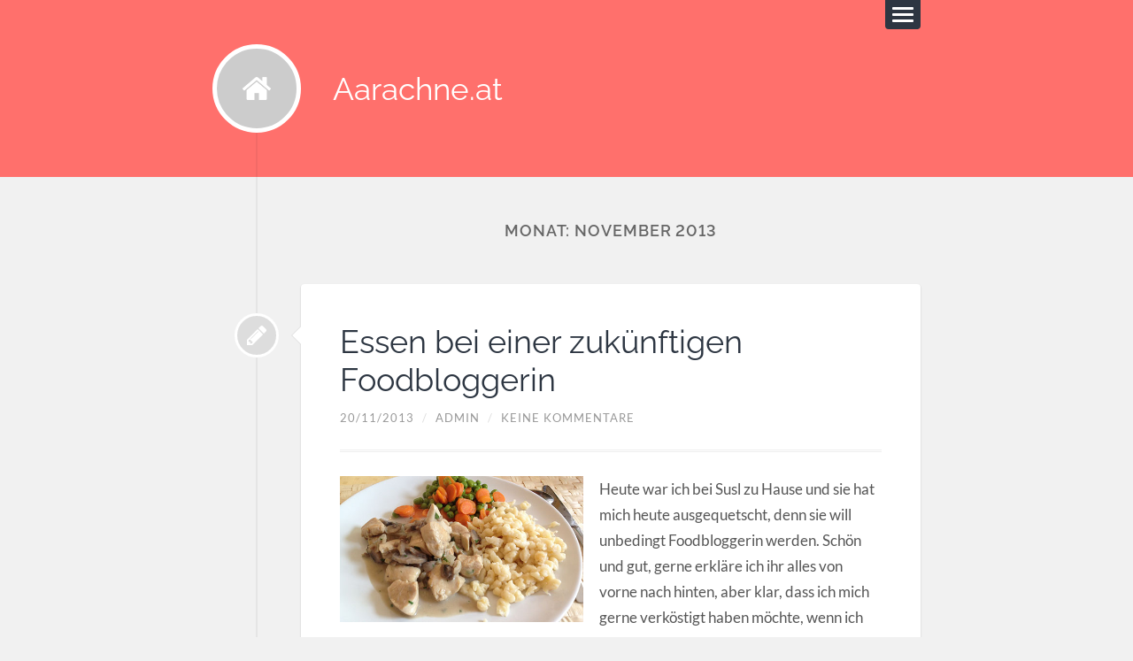

--- FILE ---
content_type: text/html; charset=UTF-8
request_url: https://www.aarachne.at/2013/11/
body_size: 7856
content:
<!DOCTYPE html>

<html class="no-js" lang="de">

	<head profile="http://gmpg.org/xfn/11">
		
		<meta charset="UTF-8">
		<meta name="viewport" content="width=device-width, initial-scale=1.0, maximum-scale=1.0, user-scalable=no" >
		 
		<title>November 2013 &#8211; Aarachne.at</title>
<meta name='robots' content='max-image-preview:large' />
	<style>img:is([sizes="auto" i], [sizes^="auto," i]) { contain-intrinsic-size: 3000px 1500px }</style>
	<script>document.documentElement.className = document.documentElement.className.replace("no-js","js");</script>
<link rel="alternate" type="application/rss+xml" title="Aarachne.at &raquo; Feed" href="https://www.aarachne.at/feed/" />
<link rel="alternate" type="application/rss+xml" title="Aarachne.at &raquo; Kommentar-Feed" href="https://www.aarachne.at/comments/feed/" />
<script type="text/javascript">
/* <![CDATA[ */
window._wpemojiSettings = {"baseUrl":"https:\/\/s.w.org\/images\/core\/emoji\/15.0.3\/72x72\/","ext":".png","svgUrl":"https:\/\/s.w.org\/images\/core\/emoji\/15.0.3\/svg\/","svgExt":".svg","source":{"concatemoji":"https:\/\/www.aarachne.at\/wp-includes\/js\/wp-emoji-release.min.js?ver=6.7.4"}};
/*! This file is auto-generated */
!function(i,n){var o,s,e;function c(e){try{var t={supportTests:e,timestamp:(new Date).valueOf()};sessionStorage.setItem(o,JSON.stringify(t))}catch(e){}}function p(e,t,n){e.clearRect(0,0,e.canvas.width,e.canvas.height),e.fillText(t,0,0);var t=new Uint32Array(e.getImageData(0,0,e.canvas.width,e.canvas.height).data),r=(e.clearRect(0,0,e.canvas.width,e.canvas.height),e.fillText(n,0,0),new Uint32Array(e.getImageData(0,0,e.canvas.width,e.canvas.height).data));return t.every(function(e,t){return e===r[t]})}function u(e,t,n){switch(t){case"flag":return n(e,"\ud83c\udff3\ufe0f\u200d\u26a7\ufe0f","\ud83c\udff3\ufe0f\u200b\u26a7\ufe0f")?!1:!n(e,"\ud83c\uddfa\ud83c\uddf3","\ud83c\uddfa\u200b\ud83c\uddf3")&&!n(e,"\ud83c\udff4\udb40\udc67\udb40\udc62\udb40\udc65\udb40\udc6e\udb40\udc67\udb40\udc7f","\ud83c\udff4\u200b\udb40\udc67\u200b\udb40\udc62\u200b\udb40\udc65\u200b\udb40\udc6e\u200b\udb40\udc67\u200b\udb40\udc7f");case"emoji":return!n(e,"\ud83d\udc26\u200d\u2b1b","\ud83d\udc26\u200b\u2b1b")}return!1}function f(e,t,n){var r="undefined"!=typeof WorkerGlobalScope&&self instanceof WorkerGlobalScope?new OffscreenCanvas(300,150):i.createElement("canvas"),a=r.getContext("2d",{willReadFrequently:!0}),o=(a.textBaseline="top",a.font="600 32px Arial",{});return e.forEach(function(e){o[e]=t(a,e,n)}),o}function t(e){var t=i.createElement("script");t.src=e,t.defer=!0,i.head.appendChild(t)}"undefined"!=typeof Promise&&(o="wpEmojiSettingsSupports",s=["flag","emoji"],n.supports={everything:!0,everythingExceptFlag:!0},e=new Promise(function(e){i.addEventListener("DOMContentLoaded",e,{once:!0})}),new Promise(function(t){var n=function(){try{var e=JSON.parse(sessionStorage.getItem(o));if("object"==typeof e&&"number"==typeof e.timestamp&&(new Date).valueOf()<e.timestamp+604800&&"object"==typeof e.supportTests)return e.supportTests}catch(e){}return null}();if(!n){if("undefined"!=typeof Worker&&"undefined"!=typeof OffscreenCanvas&&"undefined"!=typeof URL&&URL.createObjectURL&&"undefined"!=typeof Blob)try{var e="postMessage("+f.toString()+"("+[JSON.stringify(s),u.toString(),p.toString()].join(",")+"));",r=new Blob([e],{type:"text/javascript"}),a=new Worker(URL.createObjectURL(r),{name:"wpTestEmojiSupports"});return void(a.onmessage=function(e){c(n=e.data),a.terminate(),t(n)})}catch(e){}c(n=f(s,u,p))}t(n)}).then(function(e){for(var t in e)n.supports[t]=e[t],n.supports.everything=n.supports.everything&&n.supports[t],"flag"!==t&&(n.supports.everythingExceptFlag=n.supports.everythingExceptFlag&&n.supports[t]);n.supports.everythingExceptFlag=n.supports.everythingExceptFlag&&!n.supports.flag,n.DOMReady=!1,n.readyCallback=function(){n.DOMReady=!0}}).then(function(){return e}).then(function(){var e;n.supports.everything||(n.readyCallback(),(e=n.source||{}).concatemoji?t(e.concatemoji):e.wpemoji&&e.twemoji&&(t(e.twemoji),t(e.wpemoji)))}))}((window,document),window._wpemojiSettings);
/* ]]> */
</script>
<style id='wp-emoji-styles-inline-css' type='text/css'>

	img.wp-smiley, img.emoji {
		display: inline !important;
		border: none !important;
		box-shadow: none !important;
		height: 1em !important;
		width: 1em !important;
		margin: 0 0.07em !important;
		vertical-align: -0.1em !important;
		background: none !important;
		padding: 0 !important;
	}
</style>
<link rel='stylesheet' id='wp-block-library-css' href='https://www.aarachne.at/wp-includes/css/dist/block-library/style.min.css?ver=6.7.4' type='text/css' media='all' />
<style id='classic-theme-styles-inline-css' type='text/css'>
/*! This file is auto-generated */
.wp-block-button__link{color:#fff;background-color:#32373c;border-radius:9999px;box-shadow:none;text-decoration:none;padding:calc(.667em + 2px) calc(1.333em + 2px);font-size:1.125em}.wp-block-file__button{background:#32373c;color:#fff;text-decoration:none}
</style>
<style id='global-styles-inline-css' type='text/css'>
:root{--wp--preset--aspect-ratio--square: 1;--wp--preset--aspect-ratio--4-3: 4/3;--wp--preset--aspect-ratio--3-4: 3/4;--wp--preset--aspect-ratio--3-2: 3/2;--wp--preset--aspect-ratio--2-3: 2/3;--wp--preset--aspect-ratio--16-9: 16/9;--wp--preset--aspect-ratio--9-16: 9/16;--wp--preset--color--black: #111;--wp--preset--color--cyan-bluish-gray: #abb8c3;--wp--preset--color--white: #fff;--wp--preset--color--pale-pink: #f78da7;--wp--preset--color--vivid-red: #cf2e2e;--wp--preset--color--luminous-vivid-orange: #ff6900;--wp--preset--color--luminous-vivid-amber: #fcb900;--wp--preset--color--light-green-cyan: #7bdcb5;--wp--preset--color--vivid-green-cyan: #00d084;--wp--preset--color--pale-cyan-blue: #8ed1fc;--wp--preset--color--vivid-cyan-blue: #0693e3;--wp--preset--color--vivid-purple: #9b51e0;--wp--preset--color--accent: #ff706c;--wp--preset--color--darkest-gray: #444;--wp--preset--color--dark-gray: #555;--wp--preset--color--gray: #666;--wp--preset--color--light-gray: #eee;--wp--preset--color--lightest-gray: #f1f1f1;--wp--preset--gradient--vivid-cyan-blue-to-vivid-purple: linear-gradient(135deg,rgba(6,147,227,1) 0%,rgb(155,81,224) 100%);--wp--preset--gradient--light-green-cyan-to-vivid-green-cyan: linear-gradient(135deg,rgb(122,220,180) 0%,rgb(0,208,130) 100%);--wp--preset--gradient--luminous-vivid-amber-to-luminous-vivid-orange: linear-gradient(135deg,rgba(252,185,0,1) 0%,rgba(255,105,0,1) 100%);--wp--preset--gradient--luminous-vivid-orange-to-vivid-red: linear-gradient(135deg,rgba(255,105,0,1) 0%,rgb(207,46,46) 100%);--wp--preset--gradient--very-light-gray-to-cyan-bluish-gray: linear-gradient(135deg,rgb(238,238,238) 0%,rgb(169,184,195) 100%);--wp--preset--gradient--cool-to-warm-spectrum: linear-gradient(135deg,rgb(74,234,220) 0%,rgb(151,120,209) 20%,rgb(207,42,186) 40%,rgb(238,44,130) 60%,rgb(251,105,98) 80%,rgb(254,248,76) 100%);--wp--preset--gradient--blush-light-purple: linear-gradient(135deg,rgb(255,206,236) 0%,rgb(152,150,240) 100%);--wp--preset--gradient--blush-bordeaux: linear-gradient(135deg,rgb(254,205,165) 0%,rgb(254,45,45) 50%,rgb(107,0,62) 100%);--wp--preset--gradient--luminous-dusk: linear-gradient(135deg,rgb(255,203,112) 0%,rgb(199,81,192) 50%,rgb(65,88,208) 100%);--wp--preset--gradient--pale-ocean: linear-gradient(135deg,rgb(255,245,203) 0%,rgb(182,227,212) 50%,rgb(51,167,181) 100%);--wp--preset--gradient--electric-grass: linear-gradient(135deg,rgb(202,248,128) 0%,rgb(113,206,126) 100%);--wp--preset--gradient--midnight: linear-gradient(135deg,rgb(2,3,129) 0%,rgb(40,116,252) 100%);--wp--preset--font-size--small: 16px;--wp--preset--font-size--medium: 20px;--wp--preset--font-size--large: 23px;--wp--preset--font-size--x-large: 42px;--wp--preset--font-size--regular: 19px;--wp--preset--font-size--larger: 30px;--wp--preset--spacing--20: 0.44rem;--wp--preset--spacing--30: 0.67rem;--wp--preset--spacing--40: 1rem;--wp--preset--spacing--50: 1.5rem;--wp--preset--spacing--60: 2.25rem;--wp--preset--spacing--70: 3.38rem;--wp--preset--spacing--80: 5.06rem;--wp--preset--shadow--natural: 6px 6px 9px rgba(0, 0, 0, 0.2);--wp--preset--shadow--deep: 12px 12px 50px rgba(0, 0, 0, 0.4);--wp--preset--shadow--sharp: 6px 6px 0px rgba(0, 0, 0, 0.2);--wp--preset--shadow--outlined: 6px 6px 0px -3px rgba(255, 255, 255, 1), 6px 6px rgba(0, 0, 0, 1);--wp--preset--shadow--crisp: 6px 6px 0px rgba(0, 0, 0, 1);}:where(.is-layout-flex){gap: 0.5em;}:where(.is-layout-grid){gap: 0.5em;}body .is-layout-flex{display: flex;}.is-layout-flex{flex-wrap: wrap;align-items: center;}.is-layout-flex > :is(*, div){margin: 0;}body .is-layout-grid{display: grid;}.is-layout-grid > :is(*, div){margin: 0;}:where(.wp-block-columns.is-layout-flex){gap: 2em;}:where(.wp-block-columns.is-layout-grid){gap: 2em;}:where(.wp-block-post-template.is-layout-flex){gap: 1.25em;}:where(.wp-block-post-template.is-layout-grid){gap: 1.25em;}.has-black-color{color: var(--wp--preset--color--black) !important;}.has-cyan-bluish-gray-color{color: var(--wp--preset--color--cyan-bluish-gray) !important;}.has-white-color{color: var(--wp--preset--color--white) !important;}.has-pale-pink-color{color: var(--wp--preset--color--pale-pink) !important;}.has-vivid-red-color{color: var(--wp--preset--color--vivid-red) !important;}.has-luminous-vivid-orange-color{color: var(--wp--preset--color--luminous-vivid-orange) !important;}.has-luminous-vivid-amber-color{color: var(--wp--preset--color--luminous-vivid-amber) !important;}.has-light-green-cyan-color{color: var(--wp--preset--color--light-green-cyan) !important;}.has-vivid-green-cyan-color{color: var(--wp--preset--color--vivid-green-cyan) !important;}.has-pale-cyan-blue-color{color: var(--wp--preset--color--pale-cyan-blue) !important;}.has-vivid-cyan-blue-color{color: var(--wp--preset--color--vivid-cyan-blue) !important;}.has-vivid-purple-color{color: var(--wp--preset--color--vivid-purple) !important;}.has-black-background-color{background-color: var(--wp--preset--color--black) !important;}.has-cyan-bluish-gray-background-color{background-color: var(--wp--preset--color--cyan-bluish-gray) !important;}.has-white-background-color{background-color: var(--wp--preset--color--white) !important;}.has-pale-pink-background-color{background-color: var(--wp--preset--color--pale-pink) !important;}.has-vivid-red-background-color{background-color: var(--wp--preset--color--vivid-red) !important;}.has-luminous-vivid-orange-background-color{background-color: var(--wp--preset--color--luminous-vivid-orange) !important;}.has-luminous-vivid-amber-background-color{background-color: var(--wp--preset--color--luminous-vivid-amber) !important;}.has-light-green-cyan-background-color{background-color: var(--wp--preset--color--light-green-cyan) !important;}.has-vivid-green-cyan-background-color{background-color: var(--wp--preset--color--vivid-green-cyan) !important;}.has-pale-cyan-blue-background-color{background-color: var(--wp--preset--color--pale-cyan-blue) !important;}.has-vivid-cyan-blue-background-color{background-color: var(--wp--preset--color--vivid-cyan-blue) !important;}.has-vivid-purple-background-color{background-color: var(--wp--preset--color--vivid-purple) !important;}.has-black-border-color{border-color: var(--wp--preset--color--black) !important;}.has-cyan-bluish-gray-border-color{border-color: var(--wp--preset--color--cyan-bluish-gray) !important;}.has-white-border-color{border-color: var(--wp--preset--color--white) !important;}.has-pale-pink-border-color{border-color: var(--wp--preset--color--pale-pink) !important;}.has-vivid-red-border-color{border-color: var(--wp--preset--color--vivid-red) !important;}.has-luminous-vivid-orange-border-color{border-color: var(--wp--preset--color--luminous-vivid-orange) !important;}.has-luminous-vivid-amber-border-color{border-color: var(--wp--preset--color--luminous-vivid-amber) !important;}.has-light-green-cyan-border-color{border-color: var(--wp--preset--color--light-green-cyan) !important;}.has-vivid-green-cyan-border-color{border-color: var(--wp--preset--color--vivid-green-cyan) !important;}.has-pale-cyan-blue-border-color{border-color: var(--wp--preset--color--pale-cyan-blue) !important;}.has-vivid-cyan-blue-border-color{border-color: var(--wp--preset--color--vivid-cyan-blue) !important;}.has-vivid-purple-border-color{border-color: var(--wp--preset--color--vivid-purple) !important;}.has-vivid-cyan-blue-to-vivid-purple-gradient-background{background: var(--wp--preset--gradient--vivid-cyan-blue-to-vivid-purple) !important;}.has-light-green-cyan-to-vivid-green-cyan-gradient-background{background: var(--wp--preset--gradient--light-green-cyan-to-vivid-green-cyan) !important;}.has-luminous-vivid-amber-to-luminous-vivid-orange-gradient-background{background: var(--wp--preset--gradient--luminous-vivid-amber-to-luminous-vivid-orange) !important;}.has-luminous-vivid-orange-to-vivid-red-gradient-background{background: var(--wp--preset--gradient--luminous-vivid-orange-to-vivid-red) !important;}.has-very-light-gray-to-cyan-bluish-gray-gradient-background{background: var(--wp--preset--gradient--very-light-gray-to-cyan-bluish-gray) !important;}.has-cool-to-warm-spectrum-gradient-background{background: var(--wp--preset--gradient--cool-to-warm-spectrum) !important;}.has-blush-light-purple-gradient-background{background: var(--wp--preset--gradient--blush-light-purple) !important;}.has-blush-bordeaux-gradient-background{background: var(--wp--preset--gradient--blush-bordeaux) !important;}.has-luminous-dusk-gradient-background{background: var(--wp--preset--gradient--luminous-dusk) !important;}.has-pale-ocean-gradient-background{background: var(--wp--preset--gradient--pale-ocean) !important;}.has-electric-grass-gradient-background{background: var(--wp--preset--gradient--electric-grass) !important;}.has-midnight-gradient-background{background: var(--wp--preset--gradient--midnight) !important;}.has-small-font-size{font-size: var(--wp--preset--font-size--small) !important;}.has-medium-font-size{font-size: var(--wp--preset--font-size--medium) !important;}.has-large-font-size{font-size: var(--wp--preset--font-size--large) !important;}.has-x-large-font-size{font-size: var(--wp--preset--font-size--x-large) !important;}
:where(.wp-block-post-template.is-layout-flex){gap: 1.25em;}:where(.wp-block-post-template.is-layout-grid){gap: 1.25em;}
:where(.wp-block-columns.is-layout-flex){gap: 2em;}:where(.wp-block-columns.is-layout-grid){gap: 2em;}
:root :where(.wp-block-pullquote){font-size: 1.5em;line-height: 1.6;}
</style>
<link rel='stylesheet' id='lingonberry_google_fonts-css' href='https://www.aarachne.at/wp-content/themes/lingonberry/assets/css/fonts.css?ver=6.7.4' type='text/css' media='all' />
<link rel='stylesheet' id='lingonberry_style-css' href='https://www.aarachne.at/wp-content/themes/lingonberry/style.css?ver=2.1.1' type='text/css' media='all' />
<script type="text/javascript" src="https://www.aarachne.at/wp-includes/js/jquery/jquery.min.js?ver=3.7.1" id="jquery-core-js"></script>
<script type="text/javascript" src="https://www.aarachne.at/wp-includes/js/jquery/jquery-migrate.min.js?ver=3.4.1" id="jquery-migrate-js"></script>
<script type="text/javascript" src="https://www.aarachne.at/wp-content/themes/lingonberry/assets/js/flexslider.min.js?ver=6.7.4" id="lingonberry_flexslider-js"></script>
<link rel="https://api.w.org/" href="https://www.aarachne.at/wp-json/" /><link rel="EditURI" type="application/rsd+xml" title="RSD" href="https://www.aarachne.at/xmlrpc.php?rsd" />
<meta name="generator" content="WordPress 6.7.4" />

<!-- This site is SEO optimized by wpSEO 2.3 (http://www.wpseo.org) -->
<meta name="robots" content="noindex, follow" />
<title>2013  November - Archiv - Aarachne.at</title>
	
	</head>
	
	<body class="archive date archive-template">

		
		<a class="skip-link button" href="#site-content">Zum Inhalt springen</a>
	
		<div class="navigation">
				
			<div class="navigation-inner section-inner">
		
				<ul class="blog-menu">
				
										
				 </ul>
				 
				 <form role="search" method="get" class="search-form" action="https://www.aarachne.at/">
				<label>
					<span class="screen-reader-text">Suche nach:</span>
					<input type="search" class="search-field" placeholder="Suchen …" value="" name="s" />
				</label>
				<input type="submit" class="search-submit" value="Suchen" />
			</form>			 
			</div><!-- .navigation-inner -->
		 
		</div><!-- .navigation -->
	
		<header class="header section" id="site-header">
				
			<div class="header-inner section-inner group">

				<button class="nav-toggle">
					<div class="bar"></div>
					<div class="bar"></div>
					<div class="bar"></div>
				</button>

				<div class="blog-title-wrapper">
			
										
						<a href="https://www.aarachne.at/" rel="home" class="logo noimg"></a>
					
					
											<div class="blog-title"><a href="https://www.aarachne.at/" rel="home">Aarachne.at</a></div>
					
				</div><!-- .blog-title-wrapper -->
																							
			</div><!-- .header section -->
			
		</header><!-- .header-inner section-inner -->
<main id="site-content" class="content section-inner">
	
	<div class="posts">

		
			<header class="archive-header contain-margins">

									<h1 class="archive-title">Monat: <span>November 2013</span></h1>
				
								
			</header><!-- .archive-header -->

			<article id="post-173" class="post-173 post type-post status-publish format-standard hentry category-allgemein">

	
	
		<div class="post-bubbles">

			<a href="https://www.aarachne.at/essen-bei-einer-zukuenftigen-foodbloggerin/" class="format-bubble"></a>
				
			
		</div><!-- .post-bubbles -->

	
	<div class="content-inner">

		
		<header class="post-header">
		
						
				<h2 class="post-title"><a href="https://www.aarachne.at/essen-bei-einer-zukuenftigen-foodbloggerin/" rel="bookmark">Essen bei einer zukünftigen Foodbloggerin</a></h2>

						
		<div class="post-meta">
		
			<span class="post-date"><a href="https://www.aarachne.at/essen-bei-einer-zukuenftigen-foodbloggerin/">20/11/2013</a></span>
			
			<span class="date-sep"> / </span>
				
			<span class="post-author"><a href="https://www.aarachne.at/author/admin/" title="Beiträge von admin" rel="author">admin</a></span>
			
						
				<span class="date-sep"> / </span>
				
				<a href="https://www.aarachne.at/essen-bei-einer-zukuenftigen-foodbloggerin/#respond"><span class="comment">Keine Kommentare</span></a>			
						
						
												
		</div><!-- .post-meta -->

					
		</header><!-- .post-header -->

																								
			<div class="post-content">
			
				<p><img fetchpriority="high" decoding="async" src="https://www.aarachne.at/wp-content/uploads/131120-essen-bei-einer-foodbloggerin.jpg" alt="131120-essen-bei-einer-foodbloggerin" width="500" height="300" class="alignleft size-full wp-image-174" srcset="https://www.aarachne.at/wp-content/uploads/131120-essen-bei-einer-foodbloggerin.jpg 500w, https://www.aarachne.at/wp-content/uploads/131120-essen-bei-einer-foodbloggerin-300x180.jpg 300w" sizes="(max-width: 500px) 100vw, 500px" /></p>
<p>Heute war ich bei Susl zu Hause und sie hat mich heute ausgequetscht, denn sie will unbedingt Foodbloggerin werden. Schön und gut, gerne erkläre ich ihr alles von vorne nach hinten, aber klar, dass ich mich gerne verköstigt haben möchte, wenn ich schon Beratungsstunden zu leisten habe!</p>
<p>Aber ich muss echt sagen, Hut ab, tolle Mahlzeit, alles selbstgekocht und sehr lecker! Beide Daumen hoch! Bei einem Gläschen Wein noch über Blogs und das Internet geplauscht, muss echt sagen, hat Spass gemacht.</p>
<p>Sobald ihr Foodblog online geht, werde ich ihn hier bestimmt teasern.. stay tuned 😀</p>

				
			</div><!-- .post-content -->

				
					
	</div><!-- .content-inner -->

</article><article id="post-170" class="post-170 post type-post status-publish format-standard hentry category-clips-und-videos category-netzfundstucke">

	
	
		<div class="post-bubbles">

			<a href="https://www.aarachne.at/das-bo-tuerlich-tuerlich-sicher-dicker/" class="format-bubble"></a>
				
			
		</div><!-- .post-bubbles -->

	
	<div class="content-inner">

		
		<header class="post-header">
		
						
				<h2 class="post-title"><a href="https://www.aarachne.at/das-bo-tuerlich-tuerlich-sicher-dicker/" rel="bookmark">DAS BO &#8211; Türlich, Türlich (sicher, Dicker)</a></h2>

						
		<div class="post-meta">
		
			<span class="post-date"><a href="https://www.aarachne.at/das-bo-tuerlich-tuerlich-sicher-dicker/">07/11/2013</a></span>
			
			<span class="date-sep"> / </span>
				
			<span class="post-author"><a href="https://www.aarachne.at/author/admin/" title="Beiträge von admin" rel="author">admin</a></span>
			
						
				<span class="date-sep"> / </span>
				
				<a href="https://www.aarachne.at/das-bo-tuerlich-tuerlich-sicher-dicker/#respond"><span class="comment">Keine Kommentare</span></a>			
						
						
												
		</div><!-- .post-meta -->

					
		</header><!-- .post-header -->

																								
			<div class="post-content">
			
				<p>http://www.youtube.com/watch?v=Um_hHd2f0hM</p>
<p>Ein echter Klassiker, bin zufällig auf Youtube.com drüber gestolpert und hab mir das im ganzen wieder angehört! Alter, wisst ihr wie lange das schon wieder her ist. Wenn ich so drüber nachdenke, ist es wirklich lange her! Verrückt, wie schnell die Zeit vergeht.</p>
<blockquote><p>Wir Brauchen Bass Bass<br />
Wir Brauchen Bass &#8211; Was Geht&#8217;n Alter?<br />
Bass, Bass Wir Brauchen Bass &#8211; Seid Ihr Down? </p>
<p>Türlich Türlich, Sicher Dicker<br />
Türlich Türlich, Is Alles Klar? </p></blockquote>
<p>Einfach ein geiler Song! Und klar, sobald man beginnt sich auf Youtube Videos anzusehen, findet man zig andere Schätze.. zb Massive Töne und Cruisen (<a href="http://www.youtube.com/watch?v=VYgu91TEhyo" target="_blank">klick</a>) oder Limp Bizkit mit Rollin&#8216; (<a href="http://www.youtube.com/watch?v=RYnFIRc0k6E" target="_blank">hier</a>). So kann man auch einen Nachmittag verbringen 😀 2004.. fast 10 Jahre her.. uii..</p>

				
			</div><!-- .post-content -->

				
					
	</div><!-- .content-inner -->

</article>
	</div><!-- .posts -->
		
</main><!-- #site-content -->


	<footer class="footer section" id="site-footer">
		
		<div class="footer-inner section-inner group sidebar-count-3">

			
					<div class="footer-a widgets">
						
		<div id="recent-posts-3" class="widget widget_recent_entries"><div class="widget-content">
		<h3 class="widget-title">Neueste Beiträge</h3>
		<ul>
											<li>
					<a href="https://www.aarachne.at/wandern-bei-den-langbathseen/">Wandern bei den Langbathseen</a>
									</li>
											<li>
					<a href="https://www.aarachne.at/happy-death-day-horror-geheimtipp-aus-den-usa/">Happy Death Day &#8211; Horror Geheimtipp aus den USA</a>
									</li>
											<li>
					<a href="https://www.aarachne.at/musik-tipp-auf-youtube-ella-eyre-mit-deeper/">Musik Tipp auf Youtube: Ella Eyre mit Deeper</a>
									</li>
											<li>
					<a href="https://www.aarachne.at/bio-gemuese-in-plastikfolie/">Bio Gemüse in Plastikfolie</a>
									</li>
											<li>
					<a href="https://www.aarachne.at/ueberwachungs-dokumentation-nothing-to-hide-kostenlos-auf-vimeo/">Überwachungs Dokumentation „Nothing to hide“ kostenlos auf Vimeo</a>
									</li>
											<li>
					<a href="https://www.aarachne.at/australierin-packt-hai-und-wirft-in-zurueck-ins-meer/">Australierin packt Hai und wirft in zurück ins Meer</a>
									</li>
											<li>
					<a href="https://www.aarachne.at/neuer-sci-fi-thriller-mit-keanu-reeves-und-alice-eve/">Neuer Sci-Fi Thriller mit Keanu Reeves und Alice Eve</a>
									</li>
											<li>
					<a href="https://www.aarachne.at/auf-eine-leckere-bosna-beim-bitzinger-beim-prater/">Auf eine leckere Bosna beim Bitzinger beim Prater</a>
									</li>
											<li>
					<a href="https://www.aarachne.at/traumurlaub-auf-den-malediven/">Traumurlaub auf den Malediven</a>
									</li>
											<li>
					<a href="https://www.aarachne.at/das-nenne-ich-mal-einen-geilen-fleischbraten/">Das nenne ich mal einen geilen Fleischbraten</a>
									</li>
											<li>
					<a href="https://www.aarachne.at/der-richtige-film-fuer-weihnachten-moana/">Der richtige Film für Weihnachten: MOANA</a>
									</li>
											<li>
					<a href="https://www.aarachne.at/spruch-des-tages/">Spruch des Tages</a>
									</li>
											<li>
					<a href="https://www.aarachne.at/top-serien-wieder-am-start/">Top Serien wieder am Start</a>
									</li>
											<li>
					<a href="https://www.aarachne.at/spitzename-als-wohnzimmer-deko/">Spitzename als Wohnzimmer Deko?</a>
									</li>
											<li>
					<a href="https://www.aarachne.at/mit-der-westbahn-am-weg-nach-salzburg/">Mit der Westbahn am Weg nach Salzburg</a>
									</li>
											<li>
					<a href="https://www.aarachne.at/burger-futtern-mit-franz/">Burger Futtern mit Franz</a>
									</li>
											<li>
					<a href="https://www.aarachne.at/blogpause-2015-2016-gehts-weiter/">Blogpause 2015 &#8211; 2016 geht&#8217;s weiter</a>
									</li>
											<li>
					<a href="https://www.aarachne.at/mein-christkind-war-brav/">Mein Christkind war brav..</a>
									</li>
											<li>
					<a href="https://www.aarachne.at/zeitvertreib-waehrend-man-auf-die-gruene-ampel-wartet/">Zeitvertreib, während man auf die grüne Ampel wartet</a>
									</li>
											<li>
					<a href="https://www.aarachne.at/aoa-like-a-cat-k-pop-musiktipp/">AOA &#8211; Like a Cat (K-POP Musiktipp)</a>
									</li>
					</ul>

		</div><div class="clear"></div></div>					</div><!-- .widgets -->

					
					<div class="footer-b widgets">
						<div id="archives-3" class="widget widget_archive"><div class="widget-content"><h3 class="widget-title">Archiv</h3>
			<ul>
					<li><a href='https://www.aarachne.at/2018/09/'>September 2018</a></li>
	<li><a href='https://www.aarachne.at/2018/08/'>August 2018</a></li>
	<li><a href='https://www.aarachne.at/2018/07/'>Juli 2018</a></li>
	<li><a href='https://www.aarachne.at/2018/06/'>Juni 2018</a></li>
	<li><a href='https://www.aarachne.at/2018/05/'>Mai 2018</a></li>
	<li><a href='https://www.aarachne.at/2017/12/'>Dezember 2017</a></li>
	<li><a href='https://www.aarachne.at/2017/04/'>April 2017</a></li>
	<li><a href='https://www.aarachne.at/2016/12/'>Dezember 2016</a></li>
	<li><a href='https://www.aarachne.at/2016/11/'>November 2016</a></li>
	<li><a href='https://www.aarachne.at/2016/06/'>Juni 2016</a></li>
	<li><a href='https://www.aarachne.at/2016/04/'>April 2016</a></li>
	<li><a href='https://www.aarachne.at/2016/03/'>März 2016</a></li>
	<li><a href='https://www.aarachne.at/2016/01/'>Januar 2016</a></li>
	<li><a href='https://www.aarachne.at/2014/12/'>Dezember 2014</a></li>
	<li><a href='https://www.aarachne.at/2014/11/'>November 2014</a></li>
	<li><a href='https://www.aarachne.at/2014/10/'>Oktober 2014</a></li>
	<li><a href='https://www.aarachne.at/2014/08/'>August 2014</a></li>
	<li><a href='https://www.aarachne.at/2014/07/'>Juli 2014</a></li>
	<li><a href='https://www.aarachne.at/2014/06/'>Juni 2014</a></li>
	<li><a href='https://www.aarachne.at/2014/05/'>Mai 2014</a></li>
	<li><a href='https://www.aarachne.at/2014/04/'>April 2014</a></li>
	<li><a href='https://www.aarachne.at/2014/03/'>März 2014</a></li>
	<li><a href='https://www.aarachne.at/2014/02/'>Februar 2014</a></li>
	<li><a href='https://www.aarachne.at/2014/01/'>Januar 2014</a></li>
	<li><a href='https://www.aarachne.at/2013/11/' aria-current="page">November 2013</a></li>
	<li><a href='https://www.aarachne.at/2013/10/'>Oktober 2013</a></li>
	<li><a href='https://www.aarachne.at/2013/09/'>September 2013</a></li>
	<li><a href='https://www.aarachne.at/2013/08/'>August 2013</a></li>
	<li><a href='https://www.aarachne.at/2013/07/'>Juli 2013</a></li>
	<li><a href='https://www.aarachne.at/2013/06/'>Juni 2013</a></li>
	<li><a href='https://www.aarachne.at/2013/04/'>April 2013</a></li>
	<li><a href='https://www.aarachne.at/2013/02/'>Februar 2013</a></li>
	<li><a href='https://www.aarachne.at/2013/01/'>Januar 2013</a></li>
	<li><a href='https://www.aarachne.at/2012/05/'>Mai 2012</a></li>
	<li><a href='https://www.aarachne.at/2012/04/'>April 2012</a></li>
	<li><a href='https://www.aarachne.at/2011/11/'>November 2011</a></li>
	<li><a href='https://www.aarachne.at/2011/10/'>Oktober 2011</a></li>
	<li><a href='https://www.aarachne.at/2011/09/'>September 2011</a></li>
	<li><a href='https://www.aarachne.at/2011/07/'>Juli 2011</a></li>
	<li><a href='https://www.aarachne.at/2011/06/'>Juni 2011</a></li>
	<li><a href='https://www.aarachne.at/2011/05/'>Mai 2011</a></li>
	<li><a href='https://www.aarachne.at/2011/04/'>April 2011</a></li>
	<li><a href='https://www.aarachne.at/2011/03/'>März 2011</a></li>
	<li><a href='https://www.aarachne.at/2011/02/'>Februar 2011</a></li>
			</ul>

			</div><div class="clear"></div></div>					</div><!-- .widgets -->

					
					<div class="footer-c widgets">
						<div id="text-3" class="widget widget_text"><div class="widget-content"><h3 class="widget-title">Welcome!</h3>			<div class="textwidget">Servus und Hallo auf dem privaten Blog von Adrian Alexander Rachne, einem 25-jährigen Publizistik Studenten aus Wien, der über diverse Netzgeschichten und private Erlebnisse schreibt. Freue mich über Feedback und Kommentare!!</div>
		</div><div class="clear"></div></div><div id="categories-4" class="widget widget_categories"><div class="widget-content"><h3 class="widget-title">Kategorien</h3>
			<ul>
					<li class="cat-item cat-item-1"><a href="https://www.aarachne.at/category/allgemein/">Allgemein</a>
</li>
	<li class="cat-item cat-item-3"><a href="https://www.aarachne.at/category/clips-und-videos/">Clips und Videos</a>
</li>
	<li class="cat-item cat-item-5"><a href="https://www.aarachne.at/category/netzfundstucke/">Netzfundstücke</a>
</li>
	<li class="cat-item cat-item-4"><a href="https://www.aarachne.at/category/unterhaltsames/">Unterhaltsames</a>
</li>
			</ul>

			</div><div class="clear"></div></div>					</div><!-- .widgets -->

							
		</div><!-- .footer-inner -->
	
	</footer><!-- #site-footer -->

	
<div class="credits section">

	<div class="credits-inner section-inner">

		<p class="credits-left">
			<span>Copyright</span> &copy; 2026 <a href="https://www.aarachne.at">Aarachne.at</a>
		</p>
		
		<p class="credits-right">
			<span>Theme von <a href="https://andersnoren.se">Anders Norén</a> &mdash; </span><a class="tothetop">&uarr; &uarr;</a>
		</p>
	
	</div><!-- .credits-inner -->
	
</div><!-- .credits -->

<script type="text/javascript" src="https://www.aarachne.at/wp-content/themes/lingonberry/assets/js/global.js?ver=2.1.1" id="lingonberry_global-js"></script>

</body>
</html>